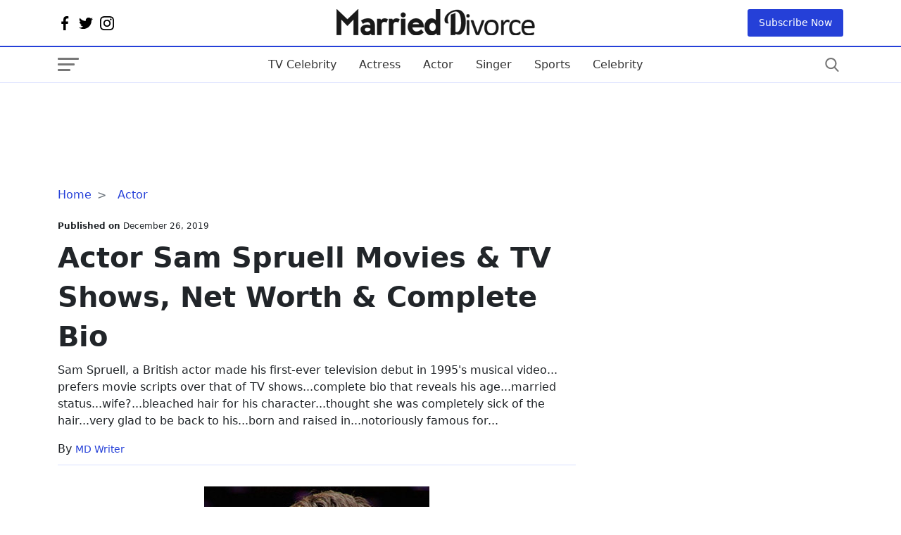

--- FILE ---
content_type: text/html; charset=utf-8
request_url: https://www.google.com/recaptcha/api2/aframe
body_size: 258
content:
<!DOCTYPE HTML><html><head><meta http-equiv="content-type" content="text/html; charset=UTF-8"></head><body><script nonce="C2bLt-zxwZI0FJ3oleUyCA">/** Anti-fraud and anti-abuse applications only. See google.com/recaptcha */ try{var clients={'sodar':'https://pagead2.googlesyndication.com/pagead/sodar?'};window.addEventListener("message",function(a){try{if(a.source===window.parent){var b=JSON.parse(a.data);var c=clients[b['id']];if(c){var d=document.createElement('img');d.src=c+b['params']+'&rc='+(localStorage.getItem("rc::a")?sessionStorage.getItem("rc::b"):"");window.document.body.appendChild(d);sessionStorage.setItem("rc::e",parseInt(sessionStorage.getItem("rc::e")||0)+1);localStorage.setItem("rc::h",'1768956466488');}}}catch(b){}});window.parent.postMessage("_grecaptcha_ready", "*");}catch(b){}</script></body></html>